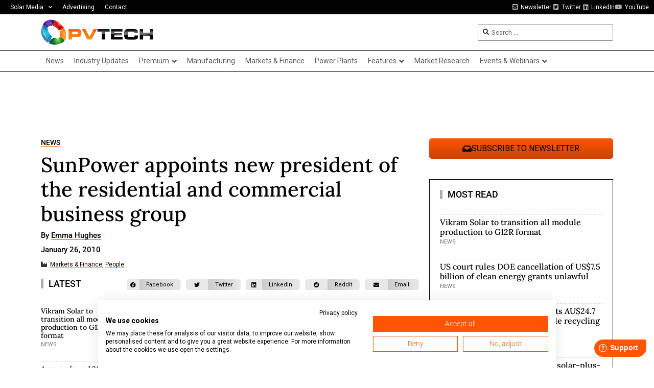

--- FILE ---
content_type: text/html; charset=UTF-8
request_url: https://www.pv-tech.org/wp-admin/admin-ajax.php
body_size: -523
content:
1768681754

--- FILE ---
content_type: text/html; charset=utf-8
request_url: https://www.google.com/recaptcha/api2/aframe
body_size: 258
content:
<!DOCTYPE HTML><html><head><meta http-equiv="content-type" content="text/html; charset=UTF-8"></head><body><script nonce="dCrQdjYquaWOo6RMgYJo3A">/** Anti-fraud and anti-abuse applications only. See google.com/recaptcha */ try{var clients={'sodar':'https://pagead2.googlesyndication.com/pagead/sodar?'};window.addEventListener("message",function(a){try{if(a.source===window.parent){var b=JSON.parse(a.data);var c=clients[b['id']];if(c){var d=document.createElement('img');d.src=c+b['params']+'&rc='+(localStorage.getItem("rc::a")?sessionStorage.getItem("rc::b"):"");window.document.body.appendChild(d);sessionStorage.setItem("rc::e",parseInt(sessionStorage.getItem("rc::e")||0)+1);localStorage.setItem("rc::h",'1768681758663');}}}catch(b){}});window.parent.postMessage("_grecaptcha_ready", "*");}catch(b){}</script></body></html>

--- FILE ---
content_type: text/css; charset=UTF-8
request_url: https://www.pv-tech.org/wp-content/uploads/elementor/css/post-1361.css?ver=1768667652
body_size: 1716
content:
.elementor-1361 .elementor-element.elementor-element-510fd0e .elementor-repeater-item-24f6673.jet-parallax-section__layout .jet-parallax-section__image{background-size:auto;}.elementor-1361 .elementor-element.elementor-element-67e85e8 > .elementor-widget-wrap > .elementor-widget:not(.elementor-widget__width-auto):not(.elementor-widget__width-initial):not(:last-child):not(.elementor-absolute){margin-bottom:10px;}.elementor-1361 .elementor-element.elementor-element-e75d93a .jet-listing-dynamic-terms__link{background-color:transparent;font-size:11px;line-height:1em;background-image:linear-gradient(180deg, #4577B4 0%, #275286 100%);color:#FFFFFF;padding:5px 10px 5px 10px;border-radius:5px 5px 5px 5px;}.elementor-1361 .elementor-element.elementor-element-e75d93a .jet-listing-dynamic-terms{text-align:left;}.elementor-1361 .elementor-element.elementor-element-e75d93a .jet-listing-dynamic-terms__icon{color:#4577B4;font-size:12px;}.elementor-1361 .elementor-element.elementor-element-e75d93a .jet-listing-dynamic-terms__icon :is(svg, path){fill:#4577B4;}body:not(.rtl) .elementor-1361 .elementor-element.elementor-element-e75d93a .jet-listing-dynamic-terms__icon{margin-right:5px;}body.rtl .elementor-1361 .elementor-element.elementor-element-e75d93a .jet-listing-dynamic-terms__icon{margin-left:5px;}.elementor-1361 .elementor-element.elementor-element-e75d93a .jet-listing-dynamic-terms__prefix{font-size:11px;}.elementor-1361 .elementor-element.elementor-element-950eca2 .jet-listing-dynamic-field.display-multiline, .elementor-1361 .elementor-element.elementor-element-950eca2 .jet-listing-dynamic-field.display-inline .jet-listing-dynamic-field__inline-wrap{background-color:#FD0000;}.elementor-1361 .elementor-element.elementor-element-950eca2{width:auto;max-width:auto;}.elementor-1361 .elementor-element.elementor-element-950eca2 > .elementor-widget-container{margin:0px 10px 10px 0px;}.elementor-1361 .elementor-element.elementor-element-950eca2 .jet-listing-dynamic-field__content{color:#FFFFFF;font-size:11px;text-transform:uppercase;line-height:1em;text-align:left;}.elementor-1361 .elementor-element.elementor-element-950eca2 .jet-listing-dynamic-field .jet-listing-dynamic-field__inline-wrap{width:auto;}.elementor-1361 .elementor-element.elementor-element-950eca2 .jet-listing-dynamic-field .jet-listing-dynamic-field__content{width:auto;}.elementor-1361 .elementor-element.elementor-element-950eca2 .jet-listing-dynamic-field{justify-content:flex-start;}.elementor-1361 .elementor-element.elementor-element-950eca2 .jet-listing-dynamic-field.display-multiline{padding:5px 7px 5px 7px;border-radius:5px 5px 5px 5px;}.elementor-1361 .elementor-element.elementor-element-950eca2 .jet-listing-dynamic-field.display-inline .jet-listing-dynamic-field__inline-wrap{padding:5px 7px 5px 7px;border-radius:5px 5px 5px 5px;}.elementor-1361 .elementor-element.elementor-element-af9dc3a .jet-listing-dynamic-terms{text-align:left;}.elementor-1361 .elementor-element.elementor-element-af9dc3a .jet-listing-dynamic-terms__link{font-size:14px;font-weight:500;text-transform:uppercase;line-height:1em;color:#000000;border-style:solid;border-width:0px 0px 1px 0px;border-color:#FF5503;}.elementor-widget-theme-post-title .elementor-heading-title{font-family:var( --e-global-typography-primary-font-family ), Sans-serif;font-weight:var( --e-global-typography-primary-font-weight );color:var( --e-global-color-primary );}.elementor-1361 .elementor-element.elementor-element-331588e .elementor-heading-title{font-family:"Lora", Sans-serif;font-size:40px;font-weight:500;line-height:1.2em;color:#000000;}.elementor-1361 .elementor-element.elementor-element-c1542ab .jet-listing-dynamic-meta{text-align:flex-start;}.elementor-1361 .elementor-element.elementor-element-c1542ab .jet-listing-dynamic-meta__item, .elementor-1361 .elementor-element.elementor-element-c1542ab .jet-listing-dynamic-meta__item-val{font-size:15px;font-weight:500;line-height:1em;}.elementor-1361 .elementor-element.elementor-element-c1542ab .jet-listing-dynamic-meta__item{color:#000000;}.elementor-1361 .elementor-element.elementor-element-c1542ab .jet-listing-dynamic-meta__item-val{color:#000000;border-style:solid;border-width:0px 0px 1px 0px;border-color:#FF5503;}.elementor-1361 .elementor-element.elementor-element-ab9190b .jet-listing-dynamic-field__content{color:#000000;font-size:15px;font-weight:500;line-height:1em;text-align:left;}.elementor-1361 .elementor-element.elementor-element-ab9190b .jet-listing-dynamic-field .jet-listing-dynamic-field__inline-wrap{width:auto;}.elementor-1361 .elementor-element.elementor-element-ab9190b .jet-listing-dynamic-field .jet-listing-dynamic-field__content{width:auto;}.elementor-1361 .elementor-element.elementor-element-ab9190b .jet-listing-dynamic-field{justify-content:flex-start;}.elementor-1361 .elementor-element.elementor-element-e3e4891 .jet-listing-dynamic-meta{text-align:flex-start;}.elementor-1361 .elementor-element.elementor-element-e3e4891 .jet-listing-dynamic-meta__item, .elementor-1361 .elementor-element.elementor-element-e3e4891 .jet-listing-dynamic-meta__item-val{font-size:15px;font-weight:500;line-height:1em;}.elementor-1361 .elementor-element.elementor-element-e3e4891 .jet-listing-dynamic-meta__item{color:#000000;}.elementor-1361 .elementor-element.elementor-element-e3e4891 .jet-listing-dynamic-meta__item-val{color:#000000;}.elementor-1361 .elementor-element.elementor-element-abc189c .jet-listing-dynamic-terms__icon{font-size:12px;}body:not(.rtl) .elementor-1361 .elementor-element.elementor-element-abc189c .jet-listing-dynamic-terms__icon{margin-right:6px;}body.rtl .elementor-1361 .elementor-element.elementor-element-abc189c .jet-listing-dynamic-terms__icon{margin-left:6px;}.elementor-1361 .elementor-element.elementor-element-abc189c .jet-listing-dynamic-terms__link{font-size:12px;line-height:1em;color:var( --e-global-color-text );border-style:solid;border-width:0px 0px 1px 0px;border-color:#FB720F;}body:not(.rtl) .elementor-1361 .elementor-element.elementor-element-abc189c .jet-listing-dynamic-terms__prefix{margin-right:5px;}body.rtl .elementor-1361 .elementor-element.elementor-element-abc189c .jet-listing-dynamic-terms__prefix{margin-left:5px;}.elementor-1361 .elementor-element.elementor-element-10939cb .jet-listing-dynamic-terms{text-align:left;}.elementor-1361 .elementor-element.elementor-element-10939cb .jet-listing-dynamic-terms__icon{font-size:12px;}body:not(.rtl) .elementor-1361 .elementor-element.elementor-element-10939cb .jet-listing-dynamic-terms__icon{margin-right:6px;}body.rtl .elementor-1361 .elementor-element.elementor-element-10939cb .jet-listing-dynamic-terms__icon{margin-left:6px;}.elementor-1361 .elementor-element.elementor-element-10939cb .jet-listing-dynamic-terms__link{font-size:12px;line-height:1em;color:var( --e-global-color-text );border-style:solid;border-width:0px 0px 1px 0px;border-color:#FB720F;}.elementor-1361 .elementor-element.elementor-element-613081b .elementor-repeater-item-8251f3b.jet-parallax-section__layout .jet-parallax-section__image{background-size:auto;}.elementor-1361 .elementor-element.elementor-element-9be277d > .elementor-element-populated{padding:10px 0px 0px 0px;}.elementor-widget-heading .elementor-heading-title{font-family:var( --e-global-typography-primary-font-family ), Sans-serif;font-weight:var( --e-global-typography-primary-font-weight );color:var( --e-global-color-primary );}.elementor-1361 .elementor-element.elementor-element-54bad55 > .elementor-widget-container{padding:0px 0px 0px 10px;border-style:solid;border-width:0px 0px 0px 5px;border-color:#ACACAC;}.elementor-1361 .elementor-element.elementor-element-54bad55 .elementor-heading-title{font-family:"Roboto", Sans-serif;font-size:18px;font-weight:500;text-transform:uppercase;color:#000000;}.elementor-1361 .elementor-element.elementor-element-14335fb > .elementor-widget-container > .jet-listing-grid > .jet-listing-grid__items, .elementor-1361 .elementor-element.elementor-element-14335fb > .jet-listing-grid > .jet-listing-grid__items{--columns:1;}.elementor-1361 .elementor-element.elementor-element-14335fb > .elementor-widget-container{margin:-5px 0px 0px 0px;}:is( .elementor-1361 .elementor-element.elementor-element-14335fb > .elementor-widget-container > .jet-listing-grid > .jet-listing-grid__items, .elementor-1361 .elementor-element.elementor-element-14335fb > .elementor-widget-container > .jet-listing-grid > .jet-listing-grid__slider > .jet-listing-grid__items > .slick-list > .slick-track, .elementor-1361 .elementor-element.elementor-element-14335fb > .elementor-widget-container > .jet-listing-grid > .jet-listing-grid__scroll-slider > .jet-listing-grid__items ) > .jet-listing-grid__item{padding-top:calc(0px / 2);padding-bottom:calc(0px / 2);}:is( .elementor-1361 .elementor-element.elementor-element-14335fb > .elementor-widget-container > .jet-listing-grid, .elementor-1361 .elementor-element.elementor-element-14335fb > .elementor-widget-container > .jet-listing-grid > .jet-listing-grid__slider, .elementor-1361 .elementor-element.elementor-element-14335fb > .elementor-widget-container > .jet-listing-grid > .jet-listing-grid__scroll-slider ) > .jet-listing-grid__items.grid-collapse-gap{margin-top:calc( 0px / -2);margin-bottom:calc( 0px / -2);}.elementor-1361 .elementor-element.elementor-element-efbb6f5 > .elementor-element-populated{padding:10px 0px 0px 20px;}.elementor-1361 .elementor-element.elementor-element-d3b7fa5{--grid-side-margin:10px;--grid-column-gap:10px;--grid-row-gap:10px;--grid-bottom-margin:10px;--e-share-buttons-primary-color:#E8E8E8;--e-share-buttons-secondary-color:#000000;}.elementor-1361 .elementor-element.elementor-element-d3b7fa5 .elementor-share-btn__icon{--e-share-buttons-icon-size:11px;}.elementor-1361 .elementor-element.elementor-element-d3b7fa5 .elementor-share-btn{height:21px;}.elementor-1361 .elementor-element.elementor-element-d3b7fa5 .elementor-share-btn:hover{--e-share-buttons-primary-color:#EEEEEE;}.elementor-1361 .elementor-element.elementor-element-d3b7fa5 .elementor-share-btn__title{font-size:11px;font-weight:normal;}.elementor-widget-theme-post-content{color:var( --e-global-color-text );font-family:var( --e-global-typography-text-font-family ), Sans-serif;font-weight:var( --e-global-typography-text-font-weight );}.elementor-widget-button .elementor-button{background-color:var( --e-global-color-accent );font-family:var( --e-global-typography-accent-font-family ), Sans-serif;font-weight:var( --e-global-typography-accent-font-weight );}.elementor-1361 .elementor-element.elementor-element-8db6a52 .elementor-button{background-color:#FF5C01;font-family:"Roboto", Sans-serif;font-size:13px;font-weight:normal;text-transform:uppercase;line-height:1em;fill:#FFFFFF;color:#FFFFFF;border-radius:5px 5px 5px 5px;padding:10px 20px 10px 20px;}.elementor-1361 .elementor-element.elementor-element-83d4478 > .elementor-widget-container > .jet-listing-grid > .jet-listing-grid__items, .elementor-1361 .elementor-element.elementor-element-83d4478 > .jet-listing-grid > .jet-listing-grid__items{--columns:1;}.elementor-1361 .elementor-element.elementor-element-83d4478 > .elementor-widget-container{margin:-10px 0px -10px 0px;}:is( .elementor-1361 .elementor-element.elementor-element-83d4478 > .elementor-widget-container > .jet-listing-grid > .jet-listing-grid__items, .elementor-1361 .elementor-element.elementor-element-83d4478 > .elementor-widget-container > .jet-listing-grid > .jet-listing-grid__slider > .jet-listing-grid__items > .slick-list > .slick-track, .elementor-1361 .elementor-element.elementor-element-83d4478 > .elementor-widget-container > .jet-listing-grid > .jet-listing-grid__scroll-slider > .jet-listing-grid__items ) > .jet-listing-grid__item{padding-left:calc(0px / 2);padding-right:calc(0px / 2);padding-top:calc(20px / 2);padding-bottom:calc(20px / 2);}:is( .elementor-1361 .elementor-element.elementor-element-83d4478 > .elementor-widget-container > .jet-listing-grid, .elementor-1361 .elementor-element.elementor-element-83d4478 > .elementor-widget-container > .jet-listing-grid > .jet-listing-grid__slider, .elementor-1361 .elementor-element.elementor-element-83d4478 > .elementor-widget-container > .jet-listing-grid > .jet-listing-grid__scroll-slider ) > .jet-listing-grid__items{margin-left:calc( 0px / -2);margin-right:calc( 0px / -2);width:calc(100% + 0px);}:is( .elementor-1361 .elementor-element.elementor-element-83d4478 > .elementor-widget-container > .jet-listing-grid, .elementor-1361 .elementor-element.elementor-element-83d4478 > .elementor-widget-container > .jet-listing-grid > .jet-listing-grid__slider, .elementor-1361 .elementor-element.elementor-element-83d4478 > .elementor-widget-container > .jet-listing-grid > .jet-listing-grid__scroll-slider ) > .jet-listing-grid__items.grid-collapse-gap{margin-top:calc( 20px / -2);margin-bottom:calc( 20px / -2);}.elementor-1361 .elementor-element.elementor-element-e0f953d .jet-listing-dynamic-terms{text-align:left;}.elementor-1361 .elementor-element.elementor-element-e0f953d .jet-listing-dynamic-terms__icon{font-size:12px;}body:not(.rtl) .elementor-1361 .elementor-element.elementor-element-e0f953d .jet-listing-dynamic-terms__icon{margin-right:6px;}body.rtl .elementor-1361 .elementor-element.elementor-element-e0f953d .jet-listing-dynamic-terms__icon{margin-left:6px;}.elementor-1361 .elementor-element.elementor-element-e0f953d .jet-listing-dynamic-terms__link{font-size:12px;line-height:1em;color:#000000;border-style:solid;border-width:0px 0px 1px 0px;border-color:#FB720F;}.elementor-1361 .elementor-element.elementor-element-613081b{margin-top:0px;margin-bottom:20px;}.elementor-1361 .elementor-element.elementor-element-bca8549 > .elementor-widget-container{margin:10px 0px 10px 0px;padding:0px 0px 0px 15px;border-style:solid;border-width:0px 0px 0px 5px;border-color:#ACACAC;}.elementor-1361 .elementor-element.elementor-element-bca8549 .elementor-heading-title{font-family:"Roboto", Sans-serif;font-weight:500;text-transform:uppercase;color:#000000;}.elementor-1361 .elementor-element.elementor-element-9bad793 > .elementor-widget-container > .jet-listing-grid > .jet-listing-grid__items, .elementor-1361 .elementor-element.elementor-element-9bad793 > .jet-listing-grid > .jet-listing-grid__items{--columns:1;}.elementor-1361 .elementor-element.elementor-element-9bad793 > .elementor-widget-container{margin:-10px 0px 20px 0px;}:is( .elementor-1361 .elementor-element.elementor-element-9bad793 > .elementor-widget-container > .jet-listing-grid > .jet-listing-grid__items, .elementor-1361 .elementor-element.elementor-element-9bad793 > .elementor-widget-container > .jet-listing-grid > .jet-listing-grid__slider > .jet-listing-grid__items > .slick-list > .slick-track, .elementor-1361 .elementor-element.elementor-element-9bad793 > .elementor-widget-container > .jet-listing-grid > .jet-listing-grid__scroll-slider > .jet-listing-grid__items ) > .jet-listing-grid__item{padding-top:calc(20px / 2);padding-bottom:calc(20px / 2);}:is( .elementor-1361 .elementor-element.elementor-element-9bad793 > .elementor-widget-container > .jet-listing-grid, .elementor-1361 .elementor-element.elementor-element-9bad793 > .elementor-widget-container > .jet-listing-grid > .jet-listing-grid__slider, .elementor-1361 .elementor-element.elementor-element-9bad793 > .elementor-widget-container > .jet-listing-grid > .jet-listing-grid__scroll-slider ) > .jet-listing-grid__items.grid-collapse-gap{margin-top:calc( 20px / -2);margin-bottom:calc( 20px / -2);}.elementor-widget-global .elementor-button{background-color:var( --e-global-color-accent );font-family:var( --e-global-typography-accent-font-family ), Sans-serif;font-weight:var( --e-global-typography-accent-font-weight );}.elementor-1361 .elementor-element.elementor-global-162428 .elementor-button{background-color:transparent;font-family:"Roboto", Sans-serif;font-size:16px;font-weight:400;text-transform:uppercase;background-image:linear-gradient(180deg, #FF5503 0%, #CB4200 100%);border-radius:5px 5px 5px 5px;}.elementor-1361 .elementor-element.elementor-global-162428 .elementor-button-content-wrapper{flex-direction:row;}.elementor-1361 .elementor-element.elementor-global-162428 .elementor-button .elementor-button-content-wrapper{gap:5px;}.elementor-1361 .elementor-element.elementor-global-29006{width:var( --container-widget-width, 300px );max-width:300px;--container-widget-width:300px;--container-widget-flex-grow:0;}.elementor-1361 .elementor-element.elementor-global-29006 > .elementor-widget-container{margin:0px 0px 20px 0px;}.elementor-1361 .elementor-element.elementor-element-6271dee .elementor-repeater-item-1c41e47.jet-parallax-section__layout .jet-parallax-section__image{background-size:auto;}.elementor-1361 .elementor-element.elementor-element-c5ff1ed > .elementor-element-populated{padding:20px 20px 20px 20px;}.elementor-1361 .elementor-element.elementor-element-02adc94 > .elementor-widget-container{padding:0px 0px 0px 10px;border-style:solid;border-width:0px 0px 0px 5px;border-color:#ACACAC;}.elementor-1361 .elementor-element.elementor-element-02adc94 .elementor-heading-title{font-family:"Roboto", Sans-serif;font-size:18px;font-weight:500;text-transform:uppercase;color:#000000;}.elementor-1361 .elementor-element.elementor-global-134644 > .elementor-widget-container > .jet-listing-grid > .jet-listing-grid__items, .elementor-1361 .elementor-element.elementor-global-134644 > .jet-listing-grid > .jet-listing-grid__items{--columns:1;}.elementor-1361 .elementor-element.elementor-global-134644 > .elementor-widget-container{margin:-5px 0px 0px 0px;}:is( .elementor-1361 .elementor-element.elementor-global-134644 > .elementor-widget-container > .jet-listing-grid > .jet-listing-grid__items, .elementor-1361 .elementor-element.elementor-global-134644 > .elementor-widget-container > .jet-listing-grid > .jet-listing-grid__slider > .jet-listing-grid__items > .slick-list > .slick-track, .elementor-1361 .elementor-element.elementor-global-134644 > .elementor-widget-container > .jet-listing-grid > .jet-listing-grid__scroll-slider > .jet-listing-grid__items ) > .jet-listing-grid__item{padding-top:calc(0px / 2);padding-bottom:calc(0px / 2);}:is( .elementor-1361 .elementor-element.elementor-global-134644 > .elementor-widget-container > .jet-listing-grid, .elementor-1361 .elementor-element.elementor-global-134644 > .elementor-widget-container > .jet-listing-grid > .jet-listing-grid__slider, .elementor-1361 .elementor-element.elementor-global-134644 > .elementor-widget-container > .jet-listing-grid > .jet-listing-grid__scroll-slider ) > .jet-listing-grid__items.grid-collapse-gap{margin-top:calc( 0px / -2);margin-bottom:calc( 0px / -2);}.elementor-1361 .elementor-element.elementor-element-6271dee{border-style:solid;border-width:1px 1px 1px 1px;border-color:#000000;margin-top:0px;margin-bottom:20px;}.elementor-1361 .elementor-element.elementor-element-785e82d .elementor-repeater-item-1c41e47.jet-parallax-section__layout .jet-parallax-section__image{background-size:auto;}.elementor-1361 .elementor-element.elementor-element-84f5492 > .elementor-element-populated{padding:20px 20px 20px 20px;}.elementor-1361 .elementor-element.elementor-element-3788039 > .elementor-widget-container{padding:0px 0px 0px 10px;border-style:solid;border-width:0px 0px 0px 5px;border-color:#ACACAC;}.elementor-1361 .elementor-element.elementor-element-3788039 .elementor-heading-title{font-family:"Roboto", Sans-serif;font-size:18px;font-weight:500;text-transform:uppercase;color:#000000;}.elementor-1361 .elementor-element.elementor-element-7924a19 > .elementor-widget-container > .jet-listing-grid > .jet-listing-grid__items, .elementor-1361 .elementor-element.elementor-element-7924a19 > .jet-listing-grid > .jet-listing-grid__items{--columns:1;}.elementor-1361 .elementor-element.elementor-element-7924a19 > .elementor-widget-container{margin:-5px 0px 0px 0px;}:is( .elementor-1361 .elementor-element.elementor-element-7924a19 > .elementor-widget-container > .jet-listing-grid > .jet-listing-grid__items, .elementor-1361 .elementor-element.elementor-element-7924a19 > .elementor-widget-container > .jet-listing-grid > .jet-listing-grid__slider > .jet-listing-grid__items > .slick-list > .slick-track, .elementor-1361 .elementor-element.elementor-element-7924a19 > .elementor-widget-container > .jet-listing-grid > .jet-listing-grid__scroll-slider > .jet-listing-grid__items ) > .jet-listing-grid__item{padding-top:calc(0px / 2);padding-bottom:calc(0px / 2);}:is( .elementor-1361 .elementor-element.elementor-element-7924a19 > .elementor-widget-container > .jet-listing-grid, .elementor-1361 .elementor-element.elementor-element-7924a19 > .elementor-widget-container > .jet-listing-grid > .jet-listing-grid__slider, .elementor-1361 .elementor-element.elementor-element-7924a19 > .elementor-widget-container > .jet-listing-grid > .jet-listing-grid__scroll-slider ) > .jet-listing-grid__items.grid-collapse-gap{margin-top:calc( 0px / -2);margin-bottom:calc( 0px / -2);}.elementor-1361 .elementor-element.elementor-element-785e82d{border-style:solid;border-width:1px 1px 1px 1px;border-color:#000000;margin-top:0px;margin-bottom:20px;}.elementor-1361 .elementor-element.elementor-element-510fd0e{margin-top:10px;margin-bottom:10px;}@media(max-width:1024px){ .elementor-1361 .elementor-element.elementor-element-d3b7fa5{--grid-side-margin:10px;--grid-column-gap:10px;--grid-row-gap:10px;--grid-bottom-margin:10px;}.elementor-1361 .elementor-element.elementor-global-162428 .elementor-button{font-size:12px;}}@media(max-width:767px){.elementor-1361 .elementor-element.elementor-element-331588e .elementor-heading-title{font-size:28px;}.elementor-1361 .elementor-element.elementor-element-efbb6f5 > .elementor-element-populated{padding:10px 10px 10px 10px;} .elementor-1361 .elementor-element.elementor-element-d3b7fa5{--grid-side-margin:10px;--grid-column-gap:10px;--grid-row-gap:10px;--grid-bottom-margin:10px;}}@media(min-width:768px){.elementor-1361 .elementor-element.elementor-element-9be277d{width:20%;}.elementor-1361 .elementor-element.elementor-element-efbb6f5{width:79.998%;}}/* Start custom CSS for theme-post-content, class: .elementor-element-c85d89e */.elementor-1361 .elementor-element.elementor-element-c85d89e a {
    color: #000;
    border-bottom: 1px solid #FB720F;
}
.elementor-1361 .elementor-element.elementor-element-c85d89e a:hover {
    border-bottom: 1px dotted #FB720F;
}/* End custom CSS */
/* Start custom CSS for button, class: .elementor-element-8db6a52 */.elementor-1361 .elementor-element.elementor-element-8db6a52 {
    display: none;
}/* End custom CSS */
/* Start custom CSS for theme-post-content, class: .elementor-element-c85d89e */.elementor-1361 .elementor-element.elementor-element-c85d89e a {
    color: #000;
    border-bottom: 1px solid #FB720F;
}
.elementor-1361 .elementor-element.elementor-element-c85d89e a:hover {
    border-bottom: 1px dotted #FB720F;
}/* End custom CSS */
/* Start custom CSS for button, class: .elementor-element-8db6a52 */.elementor-1361 .elementor-element.elementor-element-8db6a52 {
    display: none;
}/* End custom CSS */
/* Start custom CSS for theme-post-content, class: .elementor-element-c85d89e */.elementor-1361 .elementor-element.elementor-element-c85d89e a {
    color: #000;
    border-bottom: 1px solid #FB720F;
}
.elementor-1361 .elementor-element.elementor-element-c85d89e a:hover {
    border-bottom: 1px dotted #FB720F;
}/* End custom CSS */
/* Start custom CSS for button, class: .elementor-element-8db6a52 */.elementor-1361 .elementor-element.elementor-element-8db6a52 {
    display: none;
}/* End custom CSS */
/* Start custom CSS for theme-post-content, class: .elementor-element-c85d89e */.elementor-1361 .elementor-element.elementor-element-c85d89e a {
    color: #000;
    border-bottom: 1px solid #FB720F;
}
.elementor-1361 .elementor-element.elementor-element-c85d89e a:hover {
    border-bottom: 1px dotted #FB720F;
}/* End custom CSS */
/* Start custom CSS for button, class: .elementor-element-8db6a52 */.elementor-1361 .elementor-element.elementor-element-8db6a52 {
    display: none;
}/* End custom CSS */

--- FILE ---
content_type: text/css; charset=UTF-8
request_url: https://www.pv-tech.org/wp-content/uploads/elementor/css/post-30276.css?ver=1768667652
body_size: -155
content:
.elementor-30276 .elementor-element.elementor-element-192ce79 .elementor-repeater-item-291e5ab.jet-parallax-section__layout .jet-parallax-section__image{background-size:auto;}.elementor-30276 .elementor-element.elementor-element-1b8f886 > .elementor-widget-wrap > .elementor-widget:not(.elementor-widget__width-auto):not(.elementor-widget__width-initial):not(:last-child):not(.elementor-absolute){margin-bottom:0px;}.elementor-30276 .elementor-element.elementor-element-1b8f886 > .elementor-element-populated{padding:0px 0px 0px 0px;}.elementor-widget-heading .elementor-heading-title{font-family:var( --e-global-typography-primary-font-family ), Sans-serif;font-weight:var( --e-global-typography-primary-font-weight );color:var( --e-global-color-primary );}.elementor-30276 .elementor-element.elementor-element-fa336bf .elementor-heading-title{font-family:"Lora", Sans-serif;font-size:14px;font-weight:500;line-height:1.2em;color:#000000;}.elementor-30276 .elementor-element.elementor-element-6783d50 .jet-listing-dynamic-terms{text-align:left;}.elementor-30276 .elementor-element.elementor-element-6783d50 .jet-listing-dynamic-terms__link{font-size:11px;text-transform:uppercase;line-height:11px;color:#767676;}.elementor-30276 .elementor-element.elementor-element-192ce79{border-style:dashed;border-width:1px 0px 0px 0px;border-color:#DBDBDB;margin-top:5px;margin-bottom:0px;padding:5px 0px 0px 0px;}.jet-listing-item.single-jet-engine.elementor-page-30276 > .elementor{width:300px;margin-left:auto;margin-right:auto;}